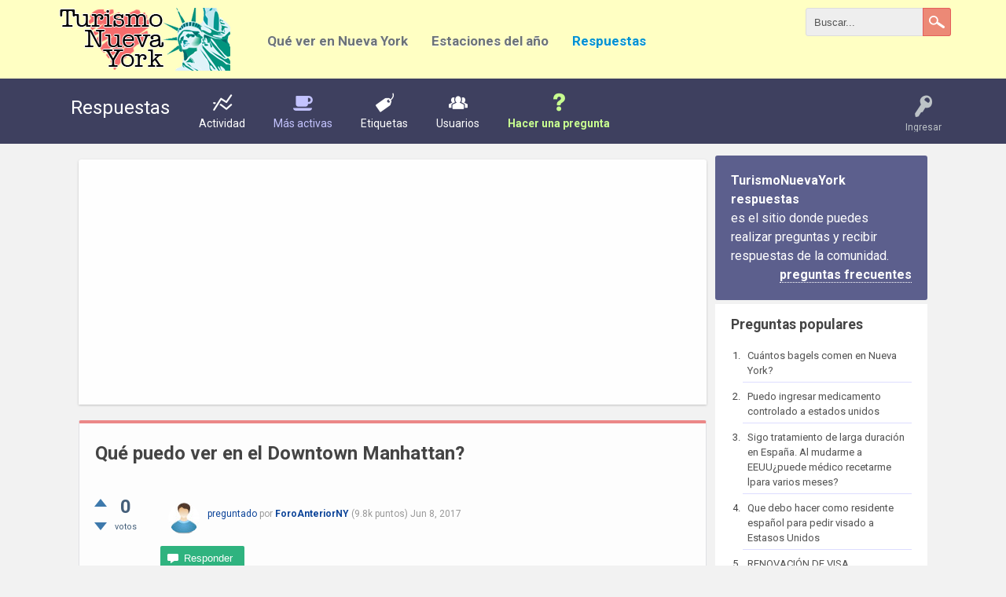

--- FILE ---
content_type: text/html; charset=utf-8
request_url: https://www.turismonuevayork.com/respuestas/1709/que-puedo-ver-en-el-downtown-manhattan
body_size: 6926
content:
<!DOCTYPE html>
<html lang="es" itemscope itemtype="https://schema.org/QAPage">
<!-- Powered by Question2Answer - http://www.question2answer.org/ -->
<head>
<meta charset="utf-8">
<title>Qué puedo ver en el Downtown Manhattan? - Respuestas</title>
<meta name="viewport" content="width=device-width, initial-scale=1">
<link rel="stylesheet" href="../qa-theme/Rebista/qa-styles.css?2017.06.10-2">
<link rel="stylesheet" href="//fonts.googleapis.com/css?family=Open+Sans:400,700|Roboto:400,700">
<style>
.qa-nav-user { margin: 0 !important; }
@media (max-width: 979px) {
 body.qa-template-user.fixed, body[class*="qa-template-user-"].fixed { padding-top: 118px !important; }
 body.qa-template-users.fixed { padding-top: 95px !important; }
}
@media (min-width: 980px) {
 body.qa-template-users.fixed { padding-top: 105px !important;}
}
</style>
<link rel="stylesheet" href="../qa-plugin/rebista-social-share/css/social-share.css?2016.04.08">
<style type="text/css"></style>
<link rel="canonical" href="https://www.turismonuevayork.com/respuestas/1709/que-puedo-ver-en-el-downtown-manhattan">
<link rel="search" type="application/opensearchdescription+xml" title="Respuestas" href="../opensearch.xml">
<link rel="shortcut icon" href="https://www.turismonuevayork.com/img/favicon.ico" type="image/x-icon" />

<script type="text/javascript">

  var _gaq = _gaq || [];
  _gaq.push(['_setAccount', 'UA-16196626-6']);
  _gaq.push(['_trackPageview']);

  (function() {
    var ga = document.createElement('script'); ga.type = 'text/javascript'; ga.async = true;
    ga.src = ('https:' == document.location.protocol ? 'https://ssl' : 'http://www') + '.google-analytics.com/ga.js';
    var s = document.getElementsByTagName('script')[0]; s.parentNode.insertBefore(ga, s);
  })();

</script>
<meta itemprop="name" content="Qué puedo ver en el Downtown Manhattan?">
<script>
var qa_root = '..\/';
var qa_request = '1709\/que-puedo-ver-en-el-downtown-manhattan';
</script>
<script src="//ajax.googleapis.com/ajax/libs/jquery/1.8.1/jquery.min.js?ver=4.4.1"></script>
<script src="../qa-content/qa-global.js?1.8.5"></script>
<script src="../qa-theme/Rebista/js/rebista-core.js?161.8.5"></script>
<script>
function dhp_ask_user_confirmation(event){
if(!confirm("Are you sure ?")) {
event.preventDefault();
return false ;
}
else {
return true ;
}
}
</script>
<link rel="stylesheet" type="text/css" href="https://www.turismonuevayork.com/respuestas/qa-plugin/rebista-social-widget/style.css">
<script src="https://www.turismonuevayork.com/respuestas/qa-plugin/rebista-social-widget/script.js"></script>
<link rel="stylesheet" href="../qa-plugin/rebista-global-header/rebista-global-header.css?36" type="text/css" media="screen" >
</head>
<body
class="qa-template-question qa-body-js-off"
>
<script>
var b = document.getElementsByTagName('body')[0];
b.className = b.className.replace('qa-body-js-off', 'qa-body-js-on');
</script>

<!-- Global Header -->
<style>
.gh-brand_desktop {
	width: 250px;
	max-width: 250px;
}
</style>
<div class="global-header">
	<div class="gh-container">
		<div id="logo-wrapper" class="gh-brand_desktop">
			<a href="https://www.turismonuevayork.com"><img src="https://www.turismonuevayork.com/img/logo.png"></a>
		</div>
		<div class="gh-navcontainer">
			<ul class="gh-navcontainer-list">
				<li><a href="https://www.turismonuevayork.com/sitios-turisticos-en-nueva-york/">Qué ver en Nueva York</a></li> 
<li><a href="https://www.turismonuevayork.com/estaciones-del-ano-en-nueva-york/">Estaciones del año</a></li> 
<li><a href="https://www.turismonuevayork.com/respuestas/" class="active">Respuestas</a></li>
			</ul>
			<ul class="gh-navcontainer-list_secondary">
				
			</ul>
		</div><!-- /.gh-navcontainer -->


		<!--Searchbox-->
		<form action="https://www.turismonuevayork.com/buscar/" id="cse-search-box" class="gh-search-form">
		    <fieldset>
				<input type="hidden" name="cx" value="partner-pub-0990833658589974:5135370264" >
				<input type="hidden" name="cof" value="FORID:11" >
				<input type="hidden" name="ie" value="UTF-8" >

				<input type="search" name="q" id="s" value="Buscar..." onfocus="if(this.value=='Buscar...')this.value='';" onblur="if(this.value=='')this.value='Buscar...';">
				<input type="submit" value="Buscar" class="gh-search-button">
		    </fieldset>
		</form>
		<!-- /Searchbox -->

		<div class="qam-search-mobile " id="qam-search-mobile"></div>

	</div><!-- /.gh-container -->
</div>
<!-- /Global Header -->
<div class="gh-search-mobile qam-search the-top" id="the-top-search">

			<div class="gh-navcontainer-mobile">
				<ul class="gh-navcontainer-list">
					<li><a href="https://www.turismonuevayork.com/sitios-turisticos-en-nueva-york/">Qué ver en Nueva York</a></li> 
<li><a href="https://www.turismonuevayork.com/estaciones-del-ano-en-nueva-york/">Estaciones del año</a></li> 
<li><a href="https://www.turismonuevayork.com/respuestas/" class="active">Respuestas</a></li>
				</ul>
			</div>

			<!-- Searchbox Mobile -->
			<form action="https://www.turismonuevayork.com/buscar/" id="cse-search-box" class="gh-search-form-mobile">
			    <fieldset>
					<input type="hidden" name="cx" value="partner-pub-0990833658589974:5135370264" >
					<input type="hidden" name="cof" value="FORID:11" >
					<input type="hidden" name="ie" value="UTF-8" >

					<input type="search" name="q" id="s" value="Buscar..." onfocus="if(this.value=='Buscar...')this.value='';" onblur="if(this.value=='')this.value='Buscar...';">
					<input type="submit" value="Buscar" class="gh-search-button mobile">
			    </fieldset>
			</form>
			<!-- /Searchbox -->
		
</div>
<div id="qam-topbar" class="clearfix">
<div class="qam-main-nav-wrapper clearfix">
<div class="sb-toggle-left qam-menu-toggle"><i class="icon-th-list"></i></div>
<div class="qam-account-items-wrapper">
<div id="qam-account-toggle" class="qam-logged-out">
<i class="icon-key qam-auth-key"></i>
<div class="qam-account-handle">Ingresar</div>
</div>
<div class="qam-account-items clearfix">
<form action="../login?to=1709%2Fque-puedo-ver-en-el-downtown-manhattan" method="post">
<input type="text" name="emailhandle" dir="auto" placeholder="Email o nombre de usuario">
<input type="password" name="password" dir="auto" placeholder="Contraseña">
<div><input type="checkbox" name="remember" id="qam-rememberme" value="1">
<label for="qam-rememberme">Recordar</label></div>
<input type="hidden" name="code" value="0-1768705143-cd62fca105417022893ccd0cb53febb91829df48">
<input type="submit" value="Ingresar" class="qa-form-tall-button qa-form-tall-button-login" name="dologin">
</form>
<div class="qa-nav-user">
<ul class="qa-nav-user-list">
<li class="qa-nav-user-item qa-nav-user-facebook">
<span class="qa-nav-user-nolink">  <a class="open-login-button context-menu action-login   facebook" title="Log in usando Facebook" href="../login?login=facebook&amp;to=1709/que-puedo-ver-en-el-downtown-manhattan" rel="nofollow">Facebook Ingresar</a></span>
</li>
<li class="qa-nav-user-item qa-nav-user-google">
<span class="qa-nav-user-nolink">  <a class="open-login-button context-menu action-login   google" title="Log in usando Google" href="../login?login=google&amp;to=1709/que-puedo-ver-en-el-downtown-manhattan" rel="nofollow">Google Ingresar</a></span>
</li>
<li class="qa-nav-user-item qa-nav-user-register">
<a href="../register?to=1709%2Fque-puedo-ver-en-el-downtown-manhattan" class="qa-nav-user-link">Registro</a>
</li>
</ul>
<div class="qa-nav-user-clear">
</div>
</div>
</div> <!-- END qam-account-items -->
</div> <!-- END qam-account-items-wrapper -->
<div class="qa-logo">
<a href="../" class="qa-logo-link">Respuestas</a>
</div>
<div class="qa-nav-main">
<ul class="qa-nav-main-list">
<li class="qa-nav-main-item qa-nav-main-activity">
<a href="../activity" class="qa-nav-main-link">Actividad</a>
</li>
<li class="qa-nav-main-item qa-nav-main-hot">
<a href="../hot" class="qa-nav-main-link">Más activas</a>
</li>
<li class="qa-nav-main-item qa-nav-main-tag">
<a href="../tags" class="qa-nav-main-link">Etiquetas</a>
</li>
<li class="qa-nav-main-item qa-nav-main-user">
<a href="../users" class="qa-nav-main-link">Usuarios</a>
</li>
<li class="qa-nav-main-item qa-nav-main-ask">
<a href="../ask" class="qa-nav-main-link">Hacer una pregunta</a>
</li>
</ul>
<div class="qa-nav-main-clear">
</div>
</div>
</div> <!-- END qam-main-nav-wrapper -->
</div> <!-- END qam-topbar -->
<div class="qam-ask-search-box"><div class="qam-ask-mobile"><a href="../ask" class="turquoise">Hacer una pregunta</a></div><div class="qam-search-mobile turquoise" id="qam-search-mobile"></div></div>
<div class="qam-search turquoise the-top" id="the-top-search">
<div class="qa-search">
<form method="get" action="../search">
<input type="text" name="q" value="" class="qa-search-field">
<input type="submit" value="Buscar" class="qa-search-button">
</form>
</div>
</div>
<div class="qa-body-wrapper">
<div class="qa-main-wrapper">
<div class="qa-main">
<div class="qa-widgets-main qa-widgets-main-top">
<div class="qa-widget-main qa-widget-main-top">
<div class="block-ad-up">
<script async src="//pagead2.googlesyndication.com/pagead/js/adsbygoogle.js"></script>
<!-- Turismonuevayork-Respuestas-Up -->
<ins class="adsbygoogle"
     style="display:block"
     data-ad-client="ca-pub-0990833658589974"
     data-ad-slot="1223184085"
     data-ad-format="auto"></ins>
<script>
(adsbygoogle = window.adsbygoogle || []).push({});
</script></div>
</div>
</div>
<div class="qa-main-heading">
<h1>
<a href="../1709/que-puedo-ver-en-el-downtown-manhattan">
<span itemprop="name">Qué puedo ver en el Downtown Manhattan?</span>
</a>
</h1>
</div>
<div class="qa-part-q-view">
<div class="qa-q-view" id="q1709">
<form method="post" action="../1709/que-puedo-ver-en-el-downtown-manhattan">
<div class="qa-q-view-stats">
<div class="qa-voting qa-voting-net" id="voting_1709">
<div class="qa-vote-buttons qa-vote-buttons-net">
<input title="Haz clic para votar positivo" name="vote_1709_1_q1709" onclick="return qa_vote_click(this);" type="submit" value="+" class="qa-vote-first-button qa-vote-up-button"> 
<input title="Haz clic para votar negativo" name="vote_1709_-1_q1709" onclick="return qa_vote_click(this);" type="submit" value="&ndash;" class="qa-vote-second-button qa-vote-down-button"> 
</div>
<div class="qa-vote-count qa-vote-count-net">
<span class="qa-netvote-count">
<span class="qa-netvote-count-data">0</span><span class="qa-netvote-count-pad"> votos <meta itemprop="upvoteCount" content="0"></span>
</span>
</div>
<div class="qa-vote-clear">
</div>
</div>
</div>
<input name="code" type="hidden" value="0-1768705143-e16c3e3e761d868516190dea7395ceb7a499db26">
</form>
<div class="qa-q-view-main">
<form method="post" action="../1709/que-puedo-ver-en-el-downtown-manhattan">
<div class="qa-q-view-content qa-post-content">
<a name="1709"></a><div itemprop="text"></div>
</div>
<span class="qa-q-view-avatar-meta">
<span class="qa-q-view-avatar">
<a href="../user/ForoAnteriorNY" class="qa-avatar-link"><img src="../?qa=image&amp;qa_blobid=7713366818312896705&amp;qa_size=40" width="40" height="40" class="qa-avatar-image" alt=""></a>
</span>
<span class="qa-q-view-meta">
<a href="../1709/que-puedo-ver-en-el-downtown-manhattan" class="qa-q-view-what" itemprop="url">preguntado</a>
<span class="qa-q-view-who">
<span class="qa-q-view-who-pad">por </span>
<span class="qa-q-view-who-data"><span itemprop="author" itemscope itemtype="https://schema.org/Person"><a href="../user/ForoAnteriorNY" class="qa-user-link" itemprop="url"><span itemprop="name">ForoAnteriorNY</span></a></span></span>
<span class="qa-q-view-who-points">
<span class="qa-q-view-who-points-pad">(</span><span class="qa-q-view-who-points-data">9.8k</span><span class="qa-q-view-who-points-pad"> puntos)</span>
</span>
</span>
<span class="qa-q-view-when">
<span class="qa-q-view-when-data"><time itemprop="dateCreated" datetime="2017-06-08T15:21:33+0000" title="2017-06-08T15:21:33+0000">Jun 8, 2017</time></span>
</span>
</span>
</span>
<div class="qa-q-view-buttons">
<input name="q_doanswer" id="q_doanswer" onclick="return qa_toggle_element('anew')" value="Responder" title="Responder a esta pregunta" type="submit" class="qa-form-light-button qa-form-light-button-answer">
</div>
<div class="social-wrapper">
<div class="social-share-text">
</div>
<span class="btn-share only-icon rounded"><a href="https://www.facebook.com/sharer/sharer.php?u=https%3A%2F%2Fwww.turismonuevayork.com%2Frespuestas%2F1709%2Fque-puedo-ver-en-el-downtown-manhattan&amp;ref=fbshare&amp;t=Qu%C3%A9+puedo+ver+en+el+Downtown+Manhattan%3F" target="_blank" rel="external nofollow" class="btn btn-social btn-social-icon btn-rounded btn-fb" title="Facebook"><i class="social-icon-facebook"></i></a></span>
<span class="btn-share only-icon rounded"><a href="https://plus.google.com/share?url=https%3A%2F%2Fwww.turismonuevayork.com%2Frespuestas%2F1709%2Fque-puedo-ver-en-el-downtown-manhattan" target="_blank" rel="external nofollow" class="btn btn-social btn-social-icon btn-rounded btn-gp" title="Google+"><i class="social-icon-google-plus"></i></a></span>
<span class="btn-share only-icon rounded"><a href="https://twitter.com/intent/tweet?text=Qu%C3%A9+puedo+ver+en+el+Downtown+Manhattan%3F&amp;url=https%3A%2F%2Fwww.turismonuevayork.com%2Frespuestas%2F1709%2Fque-puedo-ver-en-el-downtown-manhattan" target="_blank" rel="external nofollow" class="btn btn-social btn-social-icon btn-rounded btn-tw" title="Twitter"><i class="social-icon-twitter"></i></a></span>
</div>
<div class="qa-q-view-c-list" style="display:none;" id="c1709_list">
</div> <!-- END qa-c-list -->
<input name="code" type="hidden" value="0-1768705143-0e114f39a8c6e0b807195139912cbaf8ad9221ad">
<input name="qa_click" type="hidden" value="">
</form>
<div class="qa-c-form">
</div> <!-- END qa-c-form -->
</div> <!-- END qa-q-view-main -->
<div class="qa-q-view-clear">
</div>
</div> <!-- END qa-q-view -->
</div>
<div class="qa-part-a-form">
<div class="qa-a-form" id="anew" style="display:none;">
<h2>Por favor, <a href="../login?to=1709%2Fque-puedo-ver-en-el-downtown-manhattan">ingresa</a> o <a href="../register?to=1709%2Fque-puedo-ver-en-el-downtown-manhattan">regístrate</a> para responder a esta pregunta.</h2>
</div> <!-- END qa-a-form -->
</div>
<div class="qa-part-a-list">
<h2 id="a_list_title"><span itemprop="answerCount">2</span> Respuestas</h2>
<div class="qa-a-list" id="a_list">
<div class="qa-a-list-item " id="a1710" itemprop="suggestedAnswer" itemscope itemtype="https://schema.org/Answer">
<form method="post" action="../1709/que-puedo-ver-en-el-downtown-manhattan">
<div class="qa-voting qa-voting-net" id="voting_1710">
<div class="qa-vote-buttons qa-vote-buttons-net">
<input title="Haz clic para votar positivo" name="vote_1710_1_a1710" onclick="return qa_vote_click(this);" type="submit" value="+" class="qa-vote-first-button qa-vote-up-button"> 
<input title="Haz clic para votar negativo" name="vote_1710_-1_a1710" onclick="return qa_vote_click(this);" type="submit" value="&ndash;" class="qa-vote-second-button qa-vote-down-button"> 
</div>
<div class="qa-vote-count qa-vote-count-net">
<span class="qa-netvote-count">
<span class="qa-netvote-count-data">0</span><span class="qa-netvote-count-pad"> votos <meta itemprop="upvoteCount" content="0"></span>
</span>
</div>
<div class="qa-vote-clear">
</div>
</div>
<input name="code" type="hidden" value="0-1768705143-e16c3e3e761d868516190dea7395ceb7a499db26">
</form>
<div class="qa-a-item-main">
<span class="qa-a-item-avatar-meta">
<span class="qa-a-item-avatar">
<a href="../user/ForoAnteriorNY" class="qa-avatar-link"><img src="../?qa=image&amp;qa_blobid=7713366818312896705&amp;qa_size=50" width="50" height="50" class="qa-avatar-image" alt=""></a>
</span>
<span class="qa-a-item-meta">
<a href="../1709/que-puedo-ver-en-el-downtown-manhattan?show=1710#a1710" class="qa-a-item-what" itemprop="url">respondido</a>
<span class="qa-a-item-who">
<span class="qa-a-item-who-pad">por </span>
<span class="qa-a-item-who-data"><span itemprop="author" itemscope itemtype="https://schema.org/Person"><a href="../user/ForoAnteriorNY" class="qa-user-link" itemprop="url"><span itemprop="name">ForoAnteriorNY</span></a></span></span>
<span class="qa-a-item-who-points">
<span class="qa-a-item-who-points-pad">(</span><span class="qa-a-item-who-points-data">9.8k</span><span class="qa-a-item-who-points-pad"> puntos)</span>
</span>
</span>
<span class="qa-a-item-when">
<span class="qa-a-item-when-data"><time itemprop="dateCreated" datetime="2017-06-08T15:21:59+0000" title="2017-06-08T15:21:59+0000">Jun 8, 2017</time></span>
</span>
</span>
</span>
<form method="post" action="../1709/que-puedo-ver-en-el-downtown-manhattan">
<div class="qa-a-selection">
</div>
<div class="qa-a-item-content qa-post-content">
<a name="1710"></a><div itemprop="text">Estoy por viajar a Nueva York y siempre me han hablado del famoso Downtown… en realidad no entiendo mucho, así que quisiera que me den algunas ideas sobre qué lugares visitar o que hacer por ahi… muchas gracias!</div>
</div>
<div class="qa-a-item-buttons">
<input name="a1710_dofollow" value="Hacer pregunta relacionada" title="Hacer una nueva pregunta relacionada con esta respuesta" type="submit" class="qa-form-light-button qa-form-light-button-follow">
<input name="a1710_docomment" onclick="return qa_toggle_element('c1710')" value="Comentar" title="Añadir un comentario en esta respuesta" type="submit" class="qa-form-light-button qa-form-light-button-comment">
</div>
<div class="qa-a-item-c-list" style="display:none;" id="c1710_list">
</div> <!-- END qa-c-list -->
<input name="code" type="hidden" value="0-1768705143-e284298f0bdc4dba8403394901fd146a2fea2b3d">
<input name="qa_click" type="hidden" value="">
</form>
<div class="qa-c-form" id="c1710" style="display:none;">
<h2>Por favor, <a href="../login?to=1709%2Fque-puedo-ver-en-el-downtown-manhattan">ingresa</a> o <a href="../register?to=1709%2Fque-puedo-ver-en-el-downtown-manhattan">regístrate</a> para añadir un comentario.</h2>
</div> <!-- END qa-c-form -->
</div> <!-- END qa-a-item-main -->
<div class="qa-a-item-clear">
</div>
</div> <!-- END qa-a-list-item -->
<div class="qa-a-list-item " id="a1711" itemprop="suggestedAnswer" itemscope itemtype="https://schema.org/Answer">
<form method="post" action="../1709/que-puedo-ver-en-el-downtown-manhattan">
<div class="qa-voting qa-voting-net" id="voting_1711">
<div class="qa-vote-buttons qa-vote-buttons-net">
<input title="Haz clic para votar positivo" name="vote_1711_1_a1711" onclick="return qa_vote_click(this);" type="submit" value="+" class="qa-vote-first-button qa-vote-up-button"> 
<input title="Haz clic para votar negativo" name="vote_1711_-1_a1711" onclick="return qa_vote_click(this);" type="submit" value="&ndash;" class="qa-vote-second-button qa-vote-down-button"> 
</div>
<div class="qa-vote-count qa-vote-count-net">
<span class="qa-netvote-count">
<span class="qa-netvote-count-data">0</span><span class="qa-netvote-count-pad"> votos <meta itemprop="upvoteCount" content="0"></span>
</span>
</div>
<div class="qa-vote-clear">
</div>
</div>
<input name="code" type="hidden" value="0-1768705143-e16c3e3e761d868516190dea7395ceb7a499db26">
</form>
<div class="qa-a-item-main">
<span class="qa-a-item-avatar-meta">
<span class="qa-a-item-avatar">
<a href="../user/ForoAnteriorNY" class="qa-avatar-link"><img src="../?qa=image&amp;qa_blobid=7713366818312896705&amp;qa_size=50" width="50" height="50" class="qa-avatar-image" alt=""></a>
</span>
<span class="qa-a-item-meta">
<a href="../1709/que-puedo-ver-en-el-downtown-manhattan?show=1711#a1711" class="qa-a-item-what" itemprop="url">respondido</a>
<span class="qa-a-item-who">
<span class="qa-a-item-who-pad">por </span>
<span class="qa-a-item-who-data"><span itemprop="author" itemscope itemtype="https://schema.org/Person"><a href="../user/ForoAnteriorNY" class="qa-user-link" itemprop="url"><span itemprop="name">ForoAnteriorNY</span></a></span></span>
<span class="qa-a-item-who-points">
<span class="qa-a-item-who-points-pad">(</span><span class="qa-a-item-who-points-data">9.8k</span><span class="qa-a-item-who-points-pad"> puntos)</span>
</span>
</span>
<span class="qa-a-item-when">
<span class="qa-a-item-when-data"><time itemprop="dateCreated" datetime="2017-06-08T15:23:02+0000" title="2017-06-08T15:23:02+0000">Jun 8, 2017</time></span>
</span>
</span>
</span>
<form method="post" action="../1709/que-puedo-ver-en-el-downtown-manhattan">
<div class="qa-a-selection">
</div>
<div class="qa-a-item-content qa-post-content">
<a name="1711"></a><div itemprop="text"><p>Hola, el Bajo Manhattan, o Downtown es un lugar muy interesante en donde se encuentra el distrito financiero, allí también hay un montón de actividades para hacer, aquí te dejo una sugerencia:</p><p>Entra a: <a rel="nofollow" href="https://www.turismonuevayork.com/tour-bajo-manhattan/" target="_blank">Tour por el Bajo Manhattan</a></p></div>
</div>
<div class="qa-a-item-buttons">
<input name="a1711_dofollow" value="Hacer pregunta relacionada" title="Hacer una nueva pregunta relacionada con esta respuesta" type="submit" class="qa-form-light-button qa-form-light-button-follow">
<input name="a1711_docomment" onclick="return qa_toggle_element('c1711')" value="Comentar" title="Añadir un comentario en esta respuesta" type="submit" class="qa-form-light-button qa-form-light-button-comment">
</div>
<div class="qa-a-item-c-list" style="display:none;" id="c1711_list">
</div> <!-- END qa-c-list -->
<input name="code" type="hidden" value="0-1768705143-b4272cf1dca42824261352b41e027f7f6fab2c06">
<input name="qa_click" type="hidden" value="">
</form>
<div class="qa-c-form" id="c1711" style="display:none;">
<h2>Por favor, <a href="../login?to=1709%2Fque-puedo-ver-en-el-downtown-manhattan">ingresa</a> o <a href="../register?to=1709%2Fque-puedo-ver-en-el-downtown-manhattan">regístrate</a> para añadir un comentario.</h2>
</div> <!-- END qa-c-form -->
</div> <!-- END qa-a-item-main -->
<div class="qa-a-item-clear">
</div>
</div> <!-- END qa-a-list-item -->
</div> <!-- END qa-a-list -->
</div>
<div class="qa-widgets-main qa-widgets-main-low">
<div class="qa-widget-main qa-widget-main-low">
<div class="block-ad-down">
<script async src="//pagead2.googlesyndication.com/pagead/js/adsbygoogle.js"></script>
<!-- Turismonuevayork-Respuestas-Down -->
<ins class="adsbygoogle"
     style="display:block"
     data-ad-client="ca-pub-0990833658589974"
     data-ad-slot="2699917288"
     data-ad-format="auto"></ins>
<script>
(adsbygoogle = window.adsbygoogle || []).push({});
</script></div>
</div>
</div>
<div class="qa-widgets-main qa-widgets-main-bottom">
<div class="qa-widget-main qa-widget-main-bottom">
<h2>
Preguntas relacionadas
</h2>
<form method="post" action="../1709/que-puedo-ver-en-el-downtown-manhattan">
<div class="qa-q-list">
<div class="qa-q-list-item" id="q1671">
<div class="qa-q-item-stats">
<div class="qa-voting qa-voting-net" id="voting_1671">
<div class="qa-vote-buttons qa-vote-buttons-net">
<input title="Haz clic para votar positivo" name="vote_1671_1_q1671" onclick="return qa_vote_click(this);" type="submit" value="+" class="qa-vote-first-button qa-vote-up-button"> 
<input title="Haz clic para votar negativo" name="vote_1671_-1_q1671" onclick="return qa_vote_click(this);" type="submit" value="&ndash;" class="qa-vote-second-button qa-vote-down-button"> 
</div>
<div class="qa-vote-count qa-vote-count-net">
<span class="qa-netvote-count">
<span class="qa-netvote-count-data">0</span><span class="qa-netvote-count-pad"> votos</span>
</span>
</div>
<div class="qa-vote-clear">
</div>
</div>
<span class="qa-a-count">
<span class="qa-a-count-data">2</span><span class="qa-a-count-pad"> respuestas</span>
</span>
</div>
<div class="qa-q-item-main">
<div class="qa-q-item-title">
<a href="../1671/que-barrios-de-manhattan-se-dividen-en-uptown-y-downtown"><span title="">Qué barrios de Manhattan se dividen en Uptown y Downtown??</span></a>
</div>
<span class="qa-q-item-avatar-meta">
<span class="qa-q-item-meta">
<span class="qa-q-item-what">preguntado</span>
<span class="qa-q-item-who">
<span class="qa-q-item-who-pad">por </span>
<span class="qa-q-item-who-data"><a href="../user/ForoAnteriorNY" class="qa-user-link">ForoAnteriorNY</a></span>
<span class="qa-q-item-who-points">
<span class="qa-q-item-who-points-pad">(</span><span class="qa-q-item-who-points-data">9.8k</span><span class="qa-q-item-who-points-pad"> puntos)</span>
</span>
</span>
<span class="qa-q-item-when">
<span class="qa-q-item-when-data">Jun 7, 2017</span>
</span>
</span>
</span>
</div>
<div class="qa-q-item-clear">
</div>
</div> <!-- END qa-q-list-item -->
<div class="qa-q-list-item" id="q1682">
<div class="qa-q-item-stats">
<div class="qa-voting qa-voting-net" id="voting_1682">
<div class="qa-vote-buttons qa-vote-buttons-net">
<input title="Haz clic para votar positivo" name="vote_1682_1_q1682" onclick="return qa_vote_click(this);" type="submit" value="+" class="qa-vote-first-button qa-vote-up-button"> 
<input title="Haz clic para votar negativo" name="vote_1682_-1_q1682" onclick="return qa_vote_click(this);" type="submit" value="&ndash;" class="qa-vote-second-button qa-vote-down-button"> 
</div>
<div class="qa-vote-count qa-vote-count-net">
<span class="qa-netvote-count">
<span class="qa-netvote-count-data">0</span><span class="qa-netvote-count-pad"> votos</span>
</span>
</div>
<div class="qa-vote-clear">
</div>
</div>
<span class="qa-a-count">
<span class="qa-a-count-data">2</span><span class="qa-a-count-pad"> respuestas</span>
</span>
</div>
<div class="qa-q-item-main">
<div class="qa-q-item-title">
<a href="../1682/donde-puedo-comprar-pescado-en-manhattan"><span title="">Dónde puedo comprar pescado en Manhattan?</span></a>
</div>
<span class="qa-q-item-avatar-meta">
<span class="qa-q-item-meta">
<span class="qa-q-item-what">preguntado</span>
<span class="qa-q-item-who">
<span class="qa-q-item-who-pad">por </span>
<span class="qa-q-item-who-data"><a href="../user/ForoAnteriorNY" class="qa-user-link">ForoAnteriorNY</a></span>
<span class="qa-q-item-who-points">
<span class="qa-q-item-who-points-pad">(</span><span class="qa-q-item-who-points-data">9.8k</span><span class="qa-q-item-who-points-pad"> puntos)</span>
</span>
</span>
<span class="qa-q-item-when">
<span class="qa-q-item-when-data">Jun 7, 2017</span>
</span>
</span>
</span>
</div>
<div class="qa-q-item-clear">
</div>
</div> <!-- END qa-q-list-item -->
<div class="qa-q-list-item" id="q1603">
<div class="qa-q-item-stats">
<div class="qa-voting qa-voting-net" id="voting_1603">
<div class="qa-vote-buttons qa-vote-buttons-net">
<input title="Haz clic para votar positivo" name="vote_1603_1_q1603" onclick="return qa_vote_click(this);" type="submit" value="+" class="qa-vote-first-button qa-vote-up-button"> 
<input title="Haz clic para votar negativo" name="vote_1603_-1_q1603" onclick="return qa_vote_click(this);" type="submit" value="&ndash;" class="qa-vote-second-button qa-vote-down-button"> 
</div>
<div class="qa-vote-count qa-vote-count-net">
<span class="qa-netvote-count">
<span class="qa-netvote-count-data">0</span><span class="qa-netvote-count-pad"> votos</span>
</span>
</div>
<div class="qa-vote-clear">
</div>
</div>
<span class="qa-a-count">
<span class="qa-a-count-data">3</span><span class="qa-a-count-pad"> respuestas</span>
</span>
</div>
<div class="qa-q-item-main">
<div class="qa-q-item-title">
<a href="../1603/como-es-el-trafico-en-manhattan"><span title="">Cómo es el tráfico en Manhattan?</span></a>
</div>
<span class="qa-q-item-avatar-meta">
<span class="qa-q-item-meta">
<span class="qa-q-item-what">preguntado</span>
<span class="qa-q-item-who">
<span class="qa-q-item-who-pad">por </span>
<span class="qa-q-item-who-data"><a href="../user/ForoAnteriorNY" class="qa-user-link">ForoAnteriorNY</a></span>
<span class="qa-q-item-who-points">
<span class="qa-q-item-who-points-pad">(</span><span class="qa-q-item-who-points-data">9.8k</span><span class="qa-q-item-who-points-pad"> puntos)</span>
</span>
</span>
<span class="qa-q-item-when">
<span class="qa-q-item-when-data">Jun 7, 2017</span>
</span>
</span>
</span>
</div>
<div class="qa-q-item-clear">
</div>
</div> <!-- END qa-q-list-item -->
<div class="qa-q-list-item" id="q1781">
<div class="qa-q-item-stats">
<div class="qa-voting qa-voting-net" id="voting_1781">
<div class="qa-vote-buttons qa-vote-buttons-net">
<input title="Haz clic para votar positivo" name="vote_1781_1_q1781" onclick="return qa_vote_click(this);" type="submit" value="+" class="qa-vote-first-button qa-vote-up-button"> 
<input title="Haz clic para votar negativo" name="vote_1781_-1_q1781" onclick="return qa_vote_click(this);" type="submit" value="&ndash;" class="qa-vote-second-button qa-vote-down-button"> 
</div>
<div class="qa-vote-count qa-vote-count-net">
<span class="qa-netvote-count">
<span class="qa-netvote-count-data">+1</span><span class="qa-netvote-count-pad"> voto</span>
</span>
</div>
<div class="qa-vote-clear">
</div>
</div>
<span class="qa-a-count qa-a-count-selected">
<span class="qa-a-count-data">1</span><span class="qa-a-count-pad"> respuesta</span>
</span>
</div>
<div class="qa-q-item-main">
<div class="qa-q-item-title">
<a href="../1781/que-tipo-de-ropa-deberia-llevar-en-el-mes-de-diciembre"><span title=" Qué tipo de ropa debería llevar en el mes de diciembre? Voy a viajar para el ...  no sé qué tipo de ropa debo llevar">¿Qué tipo de ropa debería llevar en el mes de diciembre?</span></a>
</div>
<span class="qa-q-item-avatar-meta">
<span class="qa-q-item-meta">
<span class="qa-q-item-what">preguntado</span>
<span class="qa-q-item-who">
<span class="qa-q-item-who-pad">por </span>
<span class="qa-q-item-who-data"><a href="../user/Karen" class="qa-user-link">Karen</a></span>
<span class="qa-q-item-who-points">
<span class="qa-q-item-who-points-pad">(</span><span class="qa-q-item-who-points-data">1.3k</span><span class="qa-q-item-who-points-pad"> puntos)</span>
</span>
</span>
<span class="qa-q-item-when">
<span class="qa-q-item-when-data">Nov 27, 2017</span>
</span>
</span>
</span>
<div class="qa-q-item-tags">
<ul class="qa-q-item-tag-list">
<li class="qa-q-item-tag-item"><a href="../tag/nueva+york" class="qa-tag-link">nueva york</a></li>
</ul>
</div>
</div>
<div class="qa-q-item-clear">
</div>
</div> <!-- END qa-q-list-item -->
<div class="qa-q-list-item" id="q1590">
<div class="qa-q-item-stats">
<div class="qa-voting qa-voting-net" id="voting_1590">
<div class="qa-vote-buttons qa-vote-buttons-net">
<input title="Haz clic para votar positivo" name="vote_1590_1_q1590" onclick="return qa_vote_click(this);" type="submit" value="+" class="qa-vote-first-button qa-vote-up-button"> 
<input title="Haz clic para votar negativo" name="vote_1590_-1_q1590" onclick="return qa_vote_click(this);" type="submit" value="&ndash;" class="qa-vote-second-button qa-vote-down-button"> 
</div>
<div class="qa-vote-count qa-vote-count-net">
<span class="qa-netvote-count">
<span class="qa-netvote-count-data">+1</span><span class="qa-netvote-count-pad"> voto</span>
</span>
</div>
<div class="qa-vote-clear">
</div>
</div>
<span class="qa-a-count">
<span class="qa-a-count-data">5</span><span class="qa-a-count-pad"> respuestas</span>
</span>
</div>
<div class="qa-q-item-main">
<div class="qa-q-item-title">
<a href="../1590/donde-puedo-comprar-el-nueva-york-city-pass"><span title="">Dónde puedo comprar el Nueva York city pass?</span></a>
</div>
<span class="qa-q-item-avatar-meta">
<span class="qa-q-item-meta">
<span class="qa-q-item-what">preguntado</span>
<span class="qa-q-item-who">
<span class="qa-q-item-who-pad">por </span>
<span class="qa-q-item-who-data"><a href="../user/ForoAnteriorNY" class="qa-user-link">ForoAnteriorNY</a></span>
<span class="qa-q-item-who-points">
<span class="qa-q-item-who-points-pad">(</span><span class="qa-q-item-who-points-data">9.8k</span><span class="qa-q-item-who-points-pad"> puntos)</span>
</span>
</span>
<span class="qa-q-item-when">
<span class="qa-q-item-when-data">Jun 7, 2017</span>
</span>
</span>
</span>
</div>
<div class="qa-q-item-clear">
</div>
</div> <!-- END qa-q-list-item -->
</div> <!-- END qa-q-list -->
<div class="qa-q-list-form">
<input name="code" type="hidden" value="0-1768705143-e16c3e3e761d868516190dea7395ceb7a499db26">
</div>
</form>
</div>
</div>
</div> <!-- END qa-main -->
<div id="qam-sidepanel-toggle"><i class="icon-left-open-big"></i></div>
<div class="qa-sidepanel" id="qam-sidepanel-mobile">
<div class="qam-search turquoise ">
<div class="qa-search">
<form method="get" action="../search">
<input type="text" name="q" value="" class="qa-search-field">
<input type="submit" value="Buscar" class="qa-search-button">
</form>
</div>
</div>
<div class="qa-sidebar wet-asphalt">
<strong>TurismoNuevaYork respuestas</strong><br />
es el sitio donde puedes realizar preguntas y recibir respuestas de la comunidad.

<div class="qa-sidebar-masinfo"><a href="https://www.turismonuevayork.com/respuestas/preguntas-frecuentes">preguntas frecuentes</a></div>
</div>
<div class="qa-widgets-side qa-widgets-side-high">
<div class="qa-widget-side qa-widget-side-high">

			<div class="popularquestions-widget">
				<h3>Preguntas populares
				</h3>
				<ol>
					<li>
							<a href="https://www.turismonuevayork.com/respuestas/2254/cuantos-bagels-comen-en-nueva-york">Cuántos bagels comen en Nueva York?</a>
						</li>
						<li>
							<a href="https://www.turismonuevayork.com/respuestas/2105/puedo-ingresar-medicamento-controlado-a-estados-unidos">Puedo ingresar medicamento controlado a estados unidos</a>
						</li>
						<li>
							<a href="https://www.turismonuevayork.com/respuestas/2077/tratamiento-duracion-espana-mudarme-medico-recetarme-varios">Sigo tratamiento de larga duración en España. Al mudarme a EEUU¿puede médico recetarme lpara varios meses?</a>
						</li>
						<li>
							<a href="https://www.turismonuevayork.com/respuestas/2067/debo-hacer-como-residente-espanol-pedir-visado-estasos-unidos">Que debo hacer como residente español para pedir visado a Estasos Unidos</a>
						</li>
						<li>
							<a href="https://www.turismonuevayork.com/respuestas/2042/renovacion-de-visa-americana">RENOVACIÓN DE VISA AMERICANA</a>
						</li>
						<li>
							<a href="https://www.turismonuevayork.com/respuestas/1972/soy-colombiana-y-me-gustaria-trabajar-en-estados-unidos">soy colombiana y me gustaria trabajar en estados unidos</a>
						</li>
						<li>
							<a href="https://www.turismonuevayork.com/respuestas/1947/tengo-vhi-indetectable-y-viajare-a-usa">tengo vhi indetectable y viajare a usa</a>
						</li>
						
				</ol>
			</div>
		
<style type="text/css">
	.popularquestions-widget ol {
		padding: 0 0 0 15px;
		font-size: 13px;
		list-style-type: decimal;
	}
	.popularquestions-widget ol li {
		margin-bottom: 5px;
		border-bottom: 1px solid #ddddff;
	}
	.popularquestions-widget ol li:last-child {
		border-bottom: none;
	}
	.popularquestions-widget ol li a {
		word-wrap:break-word;
		color: #555;
		text-shadow: 0 1px 1px #eee;
		display: block;
		padding: 3px 5px 5px 6px;
	}
	.popularquestions-widget ol li a:hover {
		text-decoration: none;
		background: #ddddff;
	}
	.popularquestions-widget ol li span {
		cursor:default;color:#555;
	}
</style>
</div>
</div>
<div class="qa-widgets-side qa-widgets-side-low">
<div class="qa-widget-side qa-widget-side-low">
<h3 class="widget-title">Redes sociales</h3>
<div class="ra-social-output clearfix">
<ul class="inline">
<li><a target="_blank" href="https://www.facebook.com/TurismoNuevaYork"><img style="height:32px;width:32px" src="https://www.turismonuevayork.com/respuestas/qa-plugin/rebista-social-widget/images/facebook.png" ><span></span></a></li>
<li><a target="_blank" href="https://twitter.com/tnuevayork"><img style="height:32px;width:32px" src="https://www.turismonuevayork.com/respuestas/qa-plugin/rebista-social-widget/images/twitter.png" ><span></span></a></li>
<li><a target="_blank" href="https://plus.google.com/+TurismoNuevaYorkcom"><img style="height:32px;width:32px" src="https://www.turismonuevayork.com/respuestas/qa-plugin/rebista-social-widget/images/google.png" ><span></span></a></li>
</ul>
</div>
</div>
</div>
<h2>Sitios interesantes</h2>
<ul>
<li>
<a title="Nueva York turismo" href="https://turismo.org/nueva-york/" target="_blank">Nueva York turismo</a>
</li>
<li>
<a title="Sitios turísticos de Nueva York" href="https://sitiosturisticos.com/nueva-york/" target="_blank">Sitios turísticos de Nueva York</a>
</li>
</ul>
</div>
</div> <!-- END main-wrapper -->
</div> <!-- END body-wrapper -->
<div class="qam-footer-box">
<div class="qam-footer-row">
<div class="qa-widgets-full qa-widgets-full-bottom">
<div class="qa-widget-full qa-widget-full-bottom">
<div class="footer-featured">
	<div class="footer-featured-text">
		<strong>Turismo Nueva York</strong><br /> Te ayudamos a viajar simple	</div>
</div>
</div>
</div>
</div> <!-- END qam-footer-row -->
<div class="qa-footer">
<div class="qa-nav-footer">
<ul class="qa-nav-footer-list">
<li class="qa-nav-footer-item qa-nav-footer-feedback">
<a href="../feedback" class="qa-nav-footer-link">Enviar feedback</a>
</li>
<li class="qa-nav-footer-item qa-nav-footer-custom-5">
<a href="https://www.turismonuevayork.com/advertencia-legal/" class="qa-nav-footer-link">Advertencia legal</a>
</li>
<li class="qa-nav-footer-item qa-nav-footer-custom-6">
<a href="https://www.turismonuevayork.com/contacto/" class="qa-nav-footer-link">Contacto</a>
</li>
</ul>
<div class="qa-nav-footer-clear">
</div>
</div>
<div class="qa-footer-clear">
</div>
</div> <!-- END qa-footer -->
</div> <!-- END qam-footer-box -->
<div style="position:absolute;overflow:hidden;clip:rect(0 0 0 0);height:0;width:0;margin:0;padding:0;border:0;">
<span id="qa-waiting-template" class="qa-waiting">...</span>
</div>
<script defer src="https://static.cloudflareinsights.com/beacon.min.js/vcd15cbe7772f49c399c6a5babf22c1241717689176015" integrity="sha512-ZpsOmlRQV6y907TI0dKBHq9Md29nnaEIPlkf84rnaERnq6zvWvPUqr2ft8M1aS28oN72PdrCzSjY4U6VaAw1EQ==" data-cf-beacon='{"version":"2024.11.0","token":"b70faa7e936140a4a940bc7f7e5470df","r":1,"server_timing":{"name":{"cfCacheStatus":true,"cfEdge":true,"cfExtPri":true,"cfL4":true,"cfOrigin":true,"cfSpeedBrain":true},"location_startswith":null}}' crossorigin="anonymous"></script>
</body>
<!-- Powered by Question2Answer - http://www.question2answer.org/ -->
</html>


--- FILE ---
content_type: text/html; charset=utf-8
request_url: https://www.google.com/recaptcha/api2/aframe
body_size: 267
content:
<!DOCTYPE HTML><html><head><meta http-equiv="content-type" content="text/html; charset=UTF-8"></head><body><script nonce="plZhT7cghaM07xVFPWpHRg">/** Anti-fraud and anti-abuse applications only. See google.com/recaptcha */ try{var clients={'sodar':'https://pagead2.googlesyndication.com/pagead/sodar?'};window.addEventListener("message",function(a){try{if(a.source===window.parent){var b=JSON.parse(a.data);var c=clients[b['id']];if(c){var d=document.createElement('img');d.src=c+b['params']+'&rc='+(localStorage.getItem("rc::a")?sessionStorage.getItem("rc::b"):"");window.document.body.appendChild(d);sessionStorage.setItem("rc::e",parseInt(sessionStorage.getItem("rc::e")||0)+1);localStorage.setItem("rc::h",'1768705155467');}}}catch(b){}});window.parent.postMessage("_grecaptcha_ready", "*");}catch(b){}</script></body></html>

--- FILE ---
content_type: text/css
request_url: https://www.turismonuevayork.com/respuestas/qa-plugin/rebista-social-share/css/social-share.css?2016.04.08
body_size: 1059
content:
.btn{display:inline-block;padding:6px 12px;margin-bottom:0;font-size:14px;font-weight:normal;line-height:1.42857143;text-align:center;white-space:nowrap;vertical-align:middle;cursor:pointer;-webkit-user-select:none;-moz-user-select:none;-ms-user-select:none;user-select:none;background-image:none;border:1px solid transparent;border-radius:4px}.btn:focus,.btn:active:focus,.btn.active:focus{outline:thin dotted;outline:5px auto -webkit-focus-ring-color;outline-offset:-2px}.btn:hover,.btn:focus{color:#333;text-decoration:none}.btn:active{background-image:none;outline:0;-webkit-box-shadow:inset 0 3px 5px rgba(0,0,0,0.125);box-shadow:inset 0 3px 5px rgba(0,0,0,0.125)}.btn:link,.btn:visited{color:#fff}.btn-default{color:#333;background-color:#fff;border-color:#ccc}.btn-default:hover,.btn-default:focus,.btn-default:active{color:#333;background-color:#e6e6e6;border-color:#adadad}.btn-default:active{background-image:none}.btn-social{position:relative;padding-left:44px;text-align:left;white-space:nowrap;overflow:hidden;text-overflow:ellipsis;}.btn-social :first-child{position:absolute;left:0;top:0;bottom:0;width:32px;line-height:32px;font-size:1.6em;text-align:center;border-right:1px solid rgba(0,0,0,0.2)}.btn-social-icon{position:relative;padding-left:44px;text-align:left;white-space:nowrap;overflow:hidden;text-overflow:ellipsis;height:30px;width:30px;padding:0;margin-right:5px;}.btn-social-icon :first-child{position:absolute;left:0;top:0;bottom:0;width:30px;line-height:30px;font-size:1.1em;text-align:center;border-right:1px solid rgba(0,0,0,0.2)}.btn-social-icon :first-child{border:none;text-align:center;width:100% !important}.btn-fb{color:#fff;background-color:#4c70ba;border-color:rgba(0,0,0,0.2)}.btn-fb:hover,.btn-fb:focus,.btn-fb:active{color:#fff;background-color:#30487b;border-color:rgba(0,0,0,0.2)}.btn-gp{color:#fff;background-color:#e15f4f;border-color:rgba(0,0,0,0.2)}.btn-gp:hover,.btn-gp:focus,.btn-gp:active{color:#fff;background-color:#ca3523;border-color:rgba(0,0,0,0.2)}.btn-li{color:#fff;background-color:#007bb6;border-color:rgba(0,0,0,0.2)}.btn-li:hover,.btn-li:focus,.btn-li:active{color:#fff;background-color:#005f8d;border-color:rgba(0,0,0,0.2)}.btn-tw{color:#fff;background-color:#6cb7f0;border-color:rgba(0,0,0,0.2)}.btn-tw:hover,.btn-tw:focus,.btn-tw:active{color:#fff;background-color:#309aea;border-color:rgba(0,0,0,0.2)}.btn-re{color:#000 !important;background-color:#eff7ff;border-color:rgba(0,0,0,0.2)}.btn-re:hover,.btn-re:focus,.btn-re:active{color:#000 !important;background-color:#c6e3ff;border-color:rgba(0,0,0,0.2)}.btn-em{color:#fff;background-color:#720e9e;border-color:rgba(0,0,0,0.2)}.btn-em:hover,.btn-em:focus,.btn-em:active{color:#fff;background-color:#570b79;border-color:rgba(0,0,0,0.2)}.btn-vk{color:#fff;background-color:#587ea3;border-color:rgba(0,0,0,0.2)}.btn-vk:hover,.btn-vk:focus,.btn-vk:active{color:#fff;background-color:#4a6a89;border-color:rgba(0,0,0,0.2)}.btn-wa{color:#fff;background-color:#009688;border-color:rgba(0,0,0,0.2)}.btn-wa:hover,.btn-wa:focus,.btn-wa:active{color:#fff;background-color:#007d71;border-color:rgba(0,0,0,0.2)}.btn-st{color:#fff;background-color:#EB4924;border-color:rgba(0,0,0,0.2)}.btn-st:hover,.btn-st:focus,.btn-st:active{color:#fff;background-color:#e13b15;border-color:rgba(0,0,0,0.2)}.btn-tg{color:#fff;background-color:#36ADE1;border-color:rgba(0,0,0,0.2)}.btn-tg:hover,.btn-tg:focus,.btn-tg:active{color:#fff;background-color:#21a4dd;border-color:rgba(0,0,0,0.2)}.btn-img{background-image:url("../images/ma_share_buttons_full_em.png");background-repeat:no-repeat;overflow:hidden;background-color:transparent;width:16px;height:16px;display:inline-block;text-indent:-999em;outline:none}.btn-img.gp{background-position:-18px 0}.btn-img.fb{background-position:0 0}.btn-img.tw{background-position:-36px 0}.btn-img.li{background-position:-54px 0}.btn-img.re{background-position:-72px 0}.btn-img.vk{display:none}.btn-img.em{background-position:-88px 0}.btn-sqr{border-radius:0px}.btn-semi-rounded{border-radius:3px}.btn-rounded{border-radius:100px}.btn-no-icon{padding:6px 12px}.btn-sqr-animated:hover{transition:all 0.6s ease;border-radius:50%}@font-face{font-family:'social-icon';src:url("../fonts/social-icon.eot?-p1x0ul");src:url("../fonts/social-icon.eot?#iefix-p1x0ul") format("embedded-opentype"),url("../fonts/social-icon.ttf?-p1x0ul") format("truetype"),url("../fonts/social-icon.woff?-p1x0ul") format("woff"),url("../fonts/social-icon.svg?-p1x0ul#social-icon") format("svg");font-weight:normal;font-style:normal}[class^="social-icon-"],[class*=" social-icon-"]{font-family:'social-icon';speak:none;font-style:normal;font-weight:normal;font-variant:normal;text-transform:none;line-height:1;-webkit-font-smoothing:antialiased;-moz-osx-font-smoothing:grayscale}.social-icon-envelope-o:before{content:"\f003"}.social-icon-twitter-square:before{content:"\f081"}.social-icon-facebook-square:before{content:"\f082"}.social-icon-linkedin-square:before{content:"\f08c"}.social-icon-twitter:before{content:"\f099"}.social-icon-facebook:before{content:"\f09a"}.social-icon-pinterest:before{content:"\f0d2"}.social-icon-pinterest-square:before{content:"\f0d3"}.social-icon-google-plus-square:before{content:"\f0d4"}.social-icon-google-plus:before{content:"\f0d5"}.social-icon-envelope:before{content:"\f0e0"}.social-icon-linkedin:before{content:"\f0e1"}.social-icon-instagram:before{content:"\f16d"}.social-icon-flickr:before{content:"\f16e"}.social-icon-adn:before{content:"\f170"}.social-icon-tumblr:before{content:"\f173"}.social-icon-tumblr-square:before{content:"\f174"}.social-icon-android:before{content:"\f17b"}.social-icon-dribbble:before{content:"\f17d"}.social-icon-skype:before{content:"\f17e"}.social-icon-foursquare:before{content:"\f180"}.social-icon-gittip:before{content:"\f184"}.social-icon-vk:before{content:"\f189"}.social-icon-vimeo-square:before{content:"\f194"}.social-icon-try:before{content:"\f195"}.social-icon-envelope-square:before{content:"\f199"}.social-icon-wordpress:before{content:"\f19a"}.social-icon-reddit:before{content:"\f1a1"}.social-icon-reddit-square:before{content:"\f1a2"}.social-icon-stumbleupon-circle:before{content:"\f1a3"}.social-icon-stumbleupon:before{content:"\f1a4"}.social-icon-digg:before{content:"\f1a6"}.social-icon-behance-square:before{content:"\f1b5"}.social-icon-spotify:before{content:"\f1bc"}.social-icon-soundcloud:before{content:"\f1be"}.social-icon-jsfiddle:before{content:"\f1cc"}.social-icon-git:before{content:"\f1d3"}.social-icon-wechat:before{content:"\f1d7"}.social-icon-paper-plane:before{content:"\f1d8"}.social-icon-paper-plane-o:before{content:"\f1d9"}.social-icon-share-alt:before{content:"\f1e0"}.social-icon-share-alt-square:before{content:"\f1e1"}.social-icon-facebook-official:before{content:"\f230"}.social-icon-pinterest-p:before{content:"\f231"}.social-icon-whatsapp:before{content:"\f232"}.social-icon-viacoin:before{content:"\f237"}.social-icon-medium:before{content:"\f23a"}.social-icon-px:before{content:"\f26e"}.social-icon-commenting:before{content:"\f27a"}.social-icon-commenting-o:before{content:"\f27b"}.social-icon-vimeo:before{content:"\f27d"}
.social-wrapper{margin:0;padding:10px 20px 0;text-align:right}.social-wrapper .social-share-text{font-size:16px;margin-bottom:5px}.social-wrapper .share-link{margin-right:5px}.qa-sss-widget{margin-top:0 !important;height:auto !important}.qa-sss-clear{clear:both}.qa-widget-side .btn-share.with-icon .btn{width:100%}
